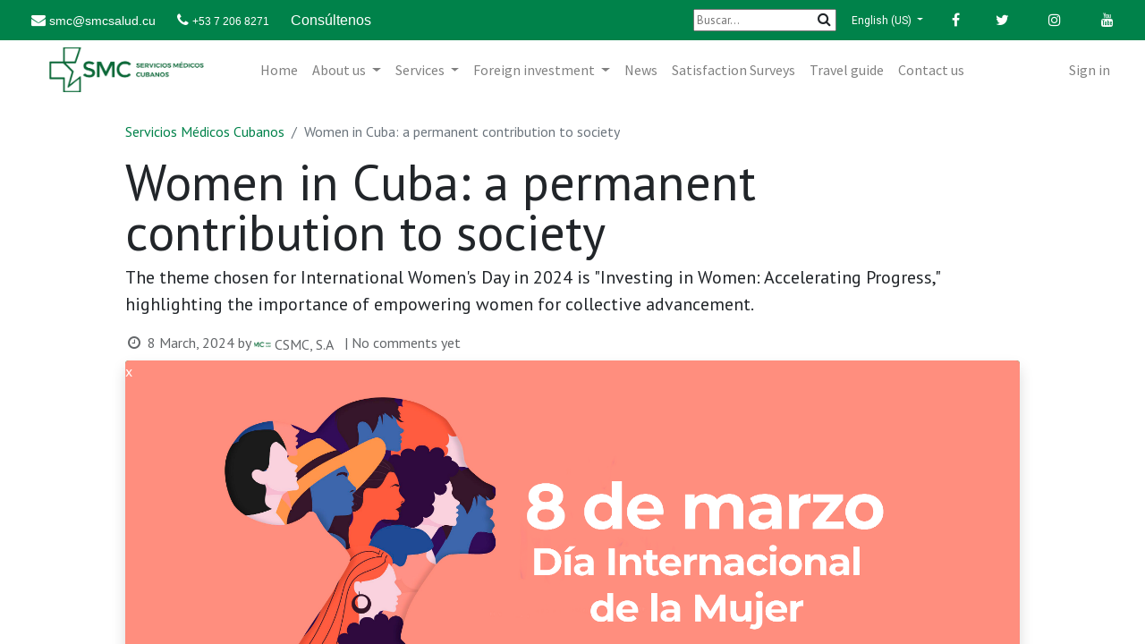

--- FILE ---
content_type: text/html; charset=utf-8
request_url: https://www.smcsalud.cu/en/blog/servicios-medicos-cubanos-1/women-in-cuba-a-permanent-contribution-to-society-130
body_size: 8795
content:

    
    <!DOCTYPE html>
        
        
            
        <html lang="en-US" data-website-id="1" data-oe-company-name="Comercializadora de Servicios Médicos Cubanos">
            
        
            
                
            
            
            
            
                
            
        
        
    <head>
                <meta charset="utf-8"/>
                <meta http-equiv="X-UA-Compatible" content="IE=edge,chrome=1"/>
    <meta name="viewport" content="width=device-width, initial-scale=1, user-scalable=no"/>
        <meta name="generator" content="Odoo"/>
        
        
        
            
            
            
        <meta name="description" content="The theme chosen for International Women's Day in 2024 is &quot;Investing in Women: Accelerating Progress,&quot; highlighting the importance of empowering women for collective advancement."/>
        
        
            
            
            
                
                    
                        <meta property="og:type" content="article"/>
                    
                
                    
                        <meta property="og:title" content="Women in Cuba: a permanent contribution to society"/>
                    
                
                    
                        <meta property="og:site_name" content="Comercializadora de Servicios Médicos Cubanos"/>
                    
                
                    
                        <meta property="og:url" content="http://www.smcsalud.cu/blog/servicios-medicos-cubanos-1/women-in-cuba-a-permanent-contribution-to-society-130"/>
                    
                
                    
                        <meta property="og:image" content="http://www.smcsalud.cu/web/image/6412-67c7bb64/Sin-t%C3%ADtulo-1.png"/>
                    
                
                    
                        <meta property="og:description" content="The theme chosen for International Women's Day in 2024 is &quot;Investing in Women: Accelerating Progress,&quot; highlighting the importance of empowering women for collective advancement."/>
                    
                
                    
                        <meta property="article:published_time" content="2024-03-08 10:12:56"/>
                    
                
                    
                        <meta property="article:modified_time" content="2024-03-17 16:50:23.907156"/>
                    
                
                    
                        
                            <meta property="article:tag" content="días mundiales"/>
                        
                    
                
            
            
            
                
                    <meta name="twitter:card" content="summary_large_image"/>
                
                    <meta name="twitter:title" content="Women in Cuba: a permanent contribution to society"/>
                
                    <meta name="twitter:image" content="http://www.smcsalud.cu/web/image/6412-67c7bb64/Sin-t%C3%ADtulo-1.png"/>
                
                    <meta name="twitter:site" content="@Desoft"/>
                
                    <meta name="twitter:description" content="The theme chosen for International Women's Day in 2024 is &quot;Investing in Women: Accelerating Progress,&quot; highlighting the importance of empowering women for collective advancement."/>
                
            
        

        
            
            
                <link rel="alternate" hreflang="en" href="http://www.smcsalud.cu/en/blog/servicios-medicos-cubanos-1/women-in-cuba-a-permanent-contribution-to-society-130"/>
            
                <link rel="alternate" hreflang="fr" href="http://www.smcsalud.cu/fr/blog/fevexpo-1/women-in-cuba-a-permanent-contribution-to-society-130"/>
            
                <link rel="alternate" hreflang="ru" href="http://www.smcsalud.cu/ru/blog/fevexpo-1/women-in-cuba-a-permanent-contribution-to-society-130"/>
            
                <link rel="alternate" hreflang="es" href="http://www.smcsalud.cu/blog/fevexpo-1/women-in-cuba-a-permanent-contribution-to-society-130"/>
            
                <link rel="alternate" hreflang="x-default" href="http://www.smcsalud.cu/blog/fevexpo-1/women-in-cuba-a-permanent-contribution-to-society-130"/>
            
        
        <link rel="canonical" href="http://www.smcsalud.cu/en/blog/servicios-medicos-cubanos-1/women-in-cuba-a-permanent-contribution-to-society-130"/>

        <link rel="preconnect" href="https://fonts.gstatic.com/" crossorigin=""/>
    
  

                <title>Servicios Médicos Cubanos</title>
        <link type="image/x-icon" rel="shortcut icon" href="/es_core_autostart/static/src/img/favicon.png"/>
    <link rel="preload" href="/web/static/lib/fontawesome/fonts/fontawesome-webfont.woff2?v=4.7.0" as="font" crossorigin=""/>
    <link type="text/css" rel="stylesheet" href="/web/content/7892-f7017db/1/web.assets_common.css" data-asset-xmlid="web.assets_common" data-asset-version="f7017db"/>
    <link type="text/css" rel="stylesheet" href="/web/content/7848-9309c73/1/web.assets_frontend.css" data-asset-xmlid="web.assets_frontend" data-asset-version="9309c73"/>
        
    
  
        <script type="text/javascript">
                    var odoo = {
                        csrf_token: "e4d9a329b01b611c2533c99d229a02511945f1ado1800771001",
                        debug: "",
                    };
                </script>
    <script type="text/javascript">
                odoo.session_info = {"is_admin": false, "is_system": false, "is_website_user": true, "user_id": false, "is_frontend": true, "translationURL": "/website/translations", "cache_hashes": {"translations": "0ba8fd2ec2205effb52b34061b3d08384d8788b6"}};
                if (!/(^|;\s)tz=/.test(document.cookie)) {
                    const userTZ = Intl.DateTimeFormat().resolvedOptions().timeZone;
                    document.cookie = `tz=${userTZ}; path=/`;
                }
            </script>
    <script defer="defer" type="text/javascript" src="/web/content/7854-17a635d/1/web.assets_common_minimal_js.js" data-asset-xmlid="web.assets_common_minimal_js" data-asset-version="17a635d"></script>
    <script defer="defer" type="text/javascript" src="/web/content/7855-3a66f6f/1/web.assets_frontend_minimal_js.js" data-asset-xmlid="web.assets_frontend_minimal_js" data-asset-version="3a66f6f"></script>
    
        
    
    <script defer="defer" type="text/javascript" data-src="/web/content/7858-a64a988/1/web.assets_common_lazy.js" data-asset-xmlid="web.assets_common_lazy" data-asset-version="a64a988"></script>
    <script defer="defer" type="text/javascript" data-src="/web/content/7859-fe395cb/1/web.assets_frontend_lazy.js" data-asset-xmlid="web.assets_frontend_lazy" data-asset-version="fe395cb"></script>
        
    
  

                
            
            <script id="google_analytics_4_code" async="1" src="https://www.googletagmanager.com/gtag/js?id=G-ZRRZWKJSB0"></script>
            <script>
              window.dataLayer = window.dataLayer || [];
              function gtag(){dataLayer.push(arguments);}
              gtag('js', new Date());
              gtag('config', 'G-ZRRZWKJSB0', {});
            </script>
        
        
    </head>
            <body class=" o_disconnected_user">
                
        
    
            
        <div id="wrapwrap" class="   ">
      <header id="top" data-anchor="true" data-name="Header" class="  o_header_standard">
        <div class="oe_structure oe_structure_solo" id="oe_structure_header_contact_1">
      <section class="s_text_block o_cc o_cc2 o_colored_level pb0 pt0" data-snippet="s_text_block" data-name="Text">
        <div class="container-fluid">
          <div class="row align-items-center">
            <div class="d-flex justify-content-between o_colored_level col-lg-12" style="background-color: #00824A;">
              <div class="d-flex align-items-center">
                <h6 class="mb-0" style="font-family:Arial">
                  <spam style="margin-left:20px; color:#FFFFFF" class="fa fa-envelope">
                    <a href="mailto:smc@smcsalud.cu" style="color:white!important; font-size:12px" data-original-title="" title="" aria-describedby="tooltip420531">
                      <font style="font-size: 14px; font-family:Arial" data-original-title="" title="" aria-describedby="tooltip816560">smc@smcsalud.cu</font>
                    </a>
                  </spam>
                  <spam style="margin-left:20px; color:#FFFFFF" class="fa fa-phone">
                    <lt-highlighter style="display: none;">
                      <lt-div spellcheck="false" class="lt-highlighter__wrapper" style="width: 80.8px !important; height: 13.6px !important; transform: none !important; transform-origin: 40.4px 6.8px 0px !important; margin-top: 2.39999px !important; margin-left: 16.5667px !important;">
                        <lt-div class="lt-highlighter__scroll-element" style="top: 0px !important; left: 0px !important; width: 80.8px !important; height: 13.6px !important;"></lt-div>
                      </lt-div>
                    </lt-highlighter>
                    <lt-highlighter style="display: none;">
                      <lt-div spellcheck="false" class="lt-highlighter__wrapper" style="width: 80.8px !important; height: 13.6px !important; transform: none !important; transform-origin: 40.4px 6.8px 0px !important; margin-top: 2.39999px !important; margin-left: 16.5667px !important;">
                        <lt-div class="lt-highlighter__scroll-element" style="top: 0px !important; left: 0px !important; width: 80.8px !important; height: 13.6px !important;"></lt-div>
                      </lt-div>
                    </lt-highlighter>
                    <a href="/en/tel:5372096977" style="color:white!important; font-size:12px; font-family:Arial" data-original-title="" title="" aria-describedby="tooltip189261" data-lt-tmp-id="lt-478343" spellcheck="false" data-gramm="false">+53 7 206 8271</a>
                  </spam>
                  <spam style="margin-left:20px; color:#FFFFFF"> Consúltenos </spam>
                </h6>
              </div>
              <div class="s_share text-right no_icon_color " data-name="Social Media" style="text-align: right; color: white!important">
                <small class="oe_structure">
                  <section data-snippet="smcbuscar" data-name="smcbuscar" class="o_colored_level">
                    <div class="container">
                      <div class="row">
                        <form id="form_search_smc" action="/en/search_results">
                          <input type="hidden" name="csrf_token" value="457577e6930db9b9d4f90e831fc4b004b5d2e364o1686800930"/>
                          <input type="text" value="" name="search" id="search_navbar" placeholder="Buscar..." aria-label="Buscar"/>
                          <div class="input-group-search">
                            <button type="submit" class="btn" id="search_button_navbar">
                              <i class="fa fa-search"></i>
                            </button>
                          </div>
                        </form>
                      </div>
                    </div>
                  </section>
                </small>
                <small class="s_share_title text-muted">
                  
        
        
        
        
    
        <div class="js_language_selector ml-2 dropdown">
            <button class="btn btn-sm btn-outline-secondary border-0 dropdown-toggle" type="button" data-toggle="dropdown" aria-haspopup="true" aria-expanded="true" style="color:white!important">
                
        
    <span class="align-middle" style="font-size:12px;">English (US)</span>
            </button>
            <div class="dropdown-menu" role="menu">
                
                    <a class="dropdown-item js_change_lang" href="/en/blog/servicios-medicos-cubanos-1/women-in-cuba-a-permanent-contribution-to-society-130" data-url_code="en">
                        
        
    <span>English (US)</span>
                    </a>
                
                    <a class="dropdown-item js_change_lang" href="/fr/blog/servicios-medicos-cubanos-1/women-in-cuba-a-permanent-contribution-to-society-130" data-url_code="fr">
                        
        
    <span> Français</span>
                    </a>
                
                    <a class="dropdown-item js_change_lang" href="/ru/blog/servicios-medicos-cubanos-1/women-in-cuba-a-permanent-contribution-to-society-130" data-url_code="ru">
                        
        
    <span> русский язык</span>
                    </a>
                
                    <a class="dropdown-item js_change_lang" href="/blog/servicios-medicos-cubanos-1/women-in-cuba-a-permanent-contribution-to-society-130" data-url_code="es">
                        
        
    <span> Español</span>
                    </a>
                
        
    

    
            </div>
        </div>
    
    
                </small>
                <a href="/en/website/social/facebook" class="s_share_facebook btn btn-primary" target="_blank">
                  <span class="fa fa-facebook-f" data-original-title="" title="" aria-describedby="tooltip154349"></span>
                </a>
                <a href="/en/website/social/twitter" class="s_share_twitter btn btn-primary" target="_blank" data-original-title="" title="" aria-describedby="tooltip6745">
                  <i class="fa fa-twitter m-1 text-white" data-original-title="" title="" aria-describedby="tooltip947495" style=""></i>
                </a>
                <a href="/en/website/social/instagram" class="btn btn-primary s_share_twitter" target="_blank" data-original-title="" title="" aria-describedby="tooltip6745">
                  <i class="fa fa-instagram m-1 text-white" data-original-title="" title="" aria-describedby="tooltip947495" style=""></i>
                </a>
                <a href="/en/website/social/youtube" class="btn btn-primary s_share_twitter" target="_blank" data-original-title="" title="" aria-describedby="tooltip6745">
                  <i class="fa fa-youtube m-1 text-white" data-original-title="" title="" aria-describedby="tooltip947495" style=""></i>
                </a>
              </div>
            </div>
          </div>
        </div>
      </section>
    </div>
  <nav data-name="Navbar" class="navbar navbar-light navbar-expand-lg o_colored_level o_cc shadow-sm">
            <div id="top_menu_container" class="container-fluid">
                
    <a href="/en/" class="navbar-brand logo ">
            <span role="img" aria-label="Logo of Servicios Médicos Cubanos" title="Servicios Médicos Cubanos"><img src="/web/image/website/1/logo/Servicios%20M%C3%A9dicos%20Cubanos?unique=8a2d539" class="img img-fluid" alt="Servicios Médicos Cubanos" loading="lazy"/></span>
        </a>
    
                
    <button type="button" data-toggle="collapse" data-target="#top_menu_collapse" class="navbar-toggler ">
        <span class="navbar-toggler-icon o_not_editable"></span>
    </button>

                
                <div id="top_menu_collapse" class="collapse navbar-collapse ml-lg-3">
                    
    <ul id="top_menu" class="nav navbar-nav o_menu_loading flex-grow-1">
        
                        
                        
                            
    
    <li class="nav-item">
        <a role="menuitem" href="/en/" class="nav-link ">
            <span>Home</span>
        </a>
    </li>
    

                        
                            
    
    
    <li class="nav-item dropdown  ">
        <a data-toggle="dropdown" href="#" class="nav-link dropdown-toggle ">
            <span>About us</span>
        </a>
        <ul class="dropdown-menu" role="menu">
            
                
    
    <li class="">
        <a role="menuitem" href="/en/somos-smc" class="dropdown-item ">
            <span>Who we are?</span>
        </a>
    </li>
    

            
                
    
    <li class="">
        <a role="menuitem" href="/en/sucursales-provinciales" class="dropdown-item ">
            <span>Branches in provinces</span>
        </a>
    </li>
    

            
                
    
    <li class="">
        <a role="menuitem" href="/en/instituciones-smc" class="dropdown-item ">
            <span>Institutions</span>
        </a>
    </li>
    

            
        </ul>
    </li>

                        
                            
    
    
    <li class="nav-item dropdown  ">
        <a data-toggle="dropdown" href="#" class="nav-link dropdown-toggle ">
            <span>Services</span>
        </a>
        <ul class="dropdown-menu" role="menu">
            
                
    
    <li class="">
        <a role="menuitem" href="/en/servicios-asistenciales-1" class="dropdown-item ">
            <span>Medical assistance services</span>
        </a>
    </li>
    

            
                
    
    <li class="">
        <a role="menuitem" href="/en/servicios-academicos-y-docentes" class="dropdown-item ">
            <span>Academic and teaching services</span>
        </a>
    </li>
    

            
                
    
    <li class="">
        <a role="menuitem" href="/en/servicios-de-bienestar-y-calidad-de-vida" class="dropdown-item ">
            <span>Health services for wellness and quality of life</span>
        </a>
    </li>
    

            
                
    
    <li class="">
        <a role="menuitem" href="/en/servicios-farmacia-optica" class="dropdown-item ">
            <span>Pharmacy and optical services</span>
        </a>
    </li>
    

            
                
    
    <li class="">
        <a role="menuitem" href="/en/servicios-medicos-en-frontera" class="dropdown-item ">
            <span>Border medical and health services</span>
        </a>
    </li>
    

            
                
    
    <li class="">
        <a role="menuitem" href="/en/servicios-exterior" class="dropdown-item ">
            <span>Medical services abroad</span>
        </a>
    </li>
    

            
        </ul>
    </li>

                        
                            
    
    
    <li class="nav-item dropdown  ">
        <a data-toggle="dropdown" href="#" class="nav-link dropdown-toggle ">
            <span>Foreign investment</span>
        </a>
        <ul class="dropdown-menu" role="menu">
            
                
    
    <li class="">
        <a role="menuitem" href="/en/inversion-extranjera" class="dropdown-item ">
            <span>General Information</span>
        </a>
    </li>
    

            
                
    
    <li class="">
        <a role="menuitem" href="/en/proyectos-centros-termales" class="dropdown-item ">
            <span>Projects for the development of thermal centers</span>
        </a>
    </li>
    

            
                
    
    <li class="">
        <a role="menuitem" href="/en/clinicas-internacionales" class="dropdown-item ">
            <span>Highly specialized clinics</span>
        </a>
    </li>
    

            
                
    
    <li class="">
        <a role="menuitem" href="/en/produccion-tecnologias-y-equipos-medicos" class="dropdown-item ">
            <span>Manufacturing centers for technologies and medical equipment</span>
        </a>
    </li>
    

            
        </ul>
    </li>

                        
                            
    
    <li class="nav-item">
        <a role="menuitem" href="/en/blog" class="nav-link ">
            <span>News</span>
        </a>
    </li>
    

                        
                            
    
    <li class="nav-item">
        <a role="menuitem" href="/en/encuestas-de-satisfaccion" class="nav-link ">
            <span>Satisfaction Surveys</span>
        </a>
    </li>
    

                        
                            
    
    <li class="nav-item">
        <a role="menuitem" href="/en/guia-de-viaje" class="nav-link ">
            <span>Travel guide</span>
        </a>
    </li>
    

                        
                            
    
    <li class="nav-item">
        <a role="menuitem" href="/en/contacto" class="nav-link ">
            <span>Contact us</span>
        </a>
    </li>
    

                        
                        
            <li class="nav-item ml-lg-auto o_no_autohide_item">
                <a href="/en/web/login" class="nav-link">Sign in</a>
            </li>
        
                        
        
        
    
                    
    </ul>

                </div>
            </div>
        </nav>
    </header>
      <main>
        
            
        
        <div id="wrap" class="js_blog website_blog">
            

        
        
        
        
        
        

        <section id="o_wblog_post_top">
            <div class="container">
            

            <div id="title" class="blog_header o_wblog_regular_cover_container o_wblog_read_with_sidebar mx-auto">

                
    <nav aria-label="breadcrumb" class="breadcrumb flex-nowrap py-0 px-0 css_editable_mode_hidden mt-4 mb-3 bg-transparent">
        
        <li class="breadcrumb-item">
            <a href="/en/blog/servicios-medicos-cubanos-1">Servicios Médicos Cubanos</a>
        </li>
        <li class="breadcrumb-item text-truncate active"><span>Women in Cuba: a permanent contribution to society</span></li>
    </nav>


                <div>
                    <div class="o_wblog_post_title mb-3  js_comment">
                        <div id="o_wblog_post_name" data-oe-expression="blog_post.name" placeholder="Title" data-blog-id="130">Women in Cuba: a permanent contribution to society</div>
                        <div id="o_wblog_post_subtitle" placeholder="subtitle">The theme chosen for International Women's Day in 2024 is &quot;Investing in Women: Accelerating Progress,&quot; highlighting the importance of empowering women for collective advancement.</div>
                    </div>
                    <div class="text-muted mb-2">
                        <i class="fa fa-clock-o fa-fw"></i>
                        <span class="text-muted">8 March, 2024</span>
                        <span>by
                            
    <div class="o_not_editable align-items-center position-relative d-inline-flex mr-2">
        <div style="line-height:1"><img src="/web/image/blog.post/130/author_avatar/Women%20in%20Cuba:%20a%20permanent%20contribution%20to%20society?unique=3212d24" class="img img-fluid rounded-circle o_wblog_author_avatar mr-1" alt="Women in Cuba: a permanent contribution to society" loading="lazy"/></div>
        <div style="line-height:1">
            <span>CSMC, S.A</span>
            
        </div>
    </div>

                        </span>
                        <span>| No comments yet</span>
                    </div>
                </div>

                
  
  
  <div data-name="Cubrir" style="" data-use_size="True" class="o_record_cover_container d-flex flex-column h-100 o_colored_level o_cc o_cc3 o_half_screen_height  o_wblog_post_page_cover o_wblog_post_page_cover_regular rounded shadow overflow-hidden">
    <div style="background-image: url(/web/image/6412-67c7bb64/Sin-t%C3%ADtulo-1.png);" class="o_record_cover_component o_record_cover_image ">
      <p>
        x<br/>
      </p>
    </div>
    
    
                    
                    
                    
                
  </div>

            </div>
        </div>
    </section>

        <section id="o_wblog_post_main" class="container pt-4 pb-5 ">
            <div class="mx-auto o_wblog_read_with_sidebar">
                <div class="d-flex flex-column flex-lg-row justify-content-between">
                    <div id="o_wblog_post_content" class="o_container_small mx-0 w-100 flex-shrink-0">
                        
    
    <div data-editor-message="WRITE HERE OR DRAG BUILDING BLOCKS" class="o_wblog_post_content_field  js_comment o_wblog_read_text">
            


<p>In every corner of the world, March 8 becomes a reminder of women's struggle for their active participation in society and their integral development as individuals, on equal terms with men. Formerly known as International Working Women's Day, this day has become a global celebration of women's perseverance, strength and invaluable contribution.<br><br>History takes us back to the Second International Conference of Socialist Women in Copenhagen in 1910, where Clara Zetkin proposed the celebration of "Working Women's Day". Since the approval of this proposal, March 8 has been marked as a day of recognition and reflection on the achievements and challenges women face around the world.<br></p>
<p>The theme chosen for International Women's Day in 2024 is "Investing in Women: Accelerating Progress," highlighting the importance of empowering women for collective advancement.<br><br>In Cuba, the celebration of this date dates back to 1931, but it was with the revolutionary triumph that activities really highlighted the fundamental role of women in Cuban society. <br><br>To say "WOMAN" in Cuba is to speak of sensitivity and intertwined strengths. They, who create, persevere, found and love, deserve a constant tribute for their effort and tenderness in various daily areas. In Cuba, March 8 is not simply a date for praise, it is a day dedicated to demonstrating, once again, that the love and dedication of women are fundamental to building a better country and a better future.<br><br>On this International Women's Day, we celebrate the greatness of every Cuban woman and renew our commitment to work together towards a more egalitarian and prosperous future.<br>Congratulations, comrades! <br> </p>
        </div>

    <div class="css_editable_mode_hidden text-muted">
        
        <div>#
            
                <a class="badge border mr-1 post_link" href="/en/blog/servicios-medicos-cubanos-1/tag/dias-mundiales-19">días mundiales</a>
            
        </div>
    </div>

                    </div>
                    <div id="o_wblog_post_sidebar_col" class="pl-lg-5 ">
                        
    <div id="o_wblog_post_sidebar">
        <div class="oe_structure" id="oe_structure_blog_post_sidebar_1"></div>
    
        <div class="o_wblog_sidebar_block pb-5">
            
    <div class="o_not_editable align-items-center position-relative h5 d-flex align-items-center">
        <div style="line-height:1"><img src="/web/image/blog.post/130/author_avatar/Women%20in%20Cuba:%20a%20permanent%20contribution%20to%20society?unique=3212d24" class="img img-fluid o_wblog_author_avatar_date mr-2" alt="Women in Cuba: a permanent contribution to society" loading="lazy"/></div>
        <div style="line-height:1" class="small font-weight-bold">
            <span>CSMC, S.A</span>
            <small>8 March, 2024</small>
        </div>
    </div>

        </div>
        <div class="oe_structure" id="oe_structure_blog_post_sidebar_2"></div>
    
    <div class="o_wblog_sidebar_block pb-5">
      <h6 class="text-uppercase pb-3 mb-4 border-bottom font-weight-bold">Comparte esta noticia</h6>
      <div class="o_wblog_social_links d-flex flex-wrap mx-n1">
        
        <a href="#" aria-label="Facebook" title="Compartir en Facebook" class="o_facebook bg-100 border mx-1 mb-2 rounded-circle d-flex align-items-center justify-content-center text-decoration-none">
          <i class="fa fa-facebook-square text-facebook"></i>
        </a>
        <a href="#" aria-label="Twitter" title="Compartir en Twitter" class="o_twitter bg-100 border mx-1 mb-2 rounded-circle d-flex align-items-center justify-content-center text-decoration-none">
          <i class="fa fa-twitter text-twitter" aria-label="Twitter" title="Twitter"></i>
        </a>
        <a href="#" aria-label="Enlace ficha LinkedIn" title="Compartir en Linkedin" class="o_linkedin bg-100 border mx-1 mb-2 rounded-circle d-flex align-items-center justify-content-center text-decoration-none">
          <i class="fa fa-linkedin text-linkedin" aria-label="LinkedIn" title="LinkedIn"></i>
        </a>
      </div>
    </div>
    <div class="oe_structure" id="oe_structure_blog_post_sidebar_3"></div>
  
        <div class="o_wblog_sidebar_block pb-5">
            <h6 class="text-uppercase pb-3 mb-4 border-bottom font-weight-bold">Tags</h6>
            
                <div class="h5">
                    
                        <a class="badge border post_link" href="/en/blog/servicios-medicos-cubanos-1/tag/19">días mundiales</a>
                    
                </div>
            
        </div>
        <div class="oe_structure" id="oe_structure_blog_post_sidebar_4"></div>
    
        
        <div class="oe_structure" id="oe_structure_blog_post_sidebar_5"></div>
    
        <div class="o_wblog_sidebar_block pb-5">
            <h6 class="text-uppercase pb-3 mb-4 border-bottom font-weight-bold">Archive</h6>

            
    <select name="archive" oninput="location = this.value;" class="custom-select">
        <option value="/blog/servicios-medicos-cubanos-1" selected="true">
                -- All dates
        </option>

        <optgroup label="2026">
            <option unselected="true" value="/blog/servicios-medicos-cubanos-1?date_begin=2026-01-01+00%3A00%3A00&amp;date_end=2026-02-01+00%3A00%3A00">
                January
                2026
            </option>
        </optgroup><optgroup label="2025">
            <option unselected="true" value="/blog/servicios-medicos-cubanos-1?date_begin=2025-12-01+00%3A00%3A00&amp;date_end=2026-01-01+00%3A00%3A00">
                December
                2025
            </option><option unselected="true" value="/blog/servicios-medicos-cubanos-1?date_begin=2025-11-01+00%3A00%3A00&amp;date_end=2025-12-01+00%3A00%3A00">
                November
                2025
            </option><option unselected="true" value="/blog/servicios-medicos-cubanos-1?date_begin=2025-10-01+00%3A00%3A00&amp;date_end=2025-11-01+00%3A00%3A00">
                October
                2025
            </option><option unselected="true" value="/blog/servicios-medicos-cubanos-1?date_begin=2025-09-01+00%3A00%3A00&amp;date_end=2025-10-01+00%3A00%3A00">
                September
                2025
            </option><option unselected="true" value="/blog/servicios-medicos-cubanos-1?date_begin=2025-08-01+00%3A00%3A00&amp;date_end=2025-09-01+00%3A00%3A00">
                August
                2025
            </option><option unselected="true" value="/blog/servicios-medicos-cubanos-1?date_begin=2025-07-01+00%3A00%3A00&amp;date_end=2025-08-01+00%3A00%3A00">
                July
                2025
            </option><option unselected="true" value="/blog/servicios-medicos-cubanos-1?date_begin=2025-06-01+00%3A00%3A00&amp;date_end=2025-07-01+00%3A00%3A00">
                June
                2025
            </option><option unselected="true" value="/blog/servicios-medicos-cubanos-1?date_begin=2025-05-01+00%3A00%3A00&amp;date_end=2025-06-01+00%3A00%3A00">
                May
                2025
            </option><option unselected="true" value="/blog/servicios-medicos-cubanos-1?date_begin=2025-04-01+00%3A00%3A00&amp;date_end=2025-05-01+00%3A00%3A00">
                April
                2025
            </option><option unselected="true" value="/blog/servicios-medicos-cubanos-1?date_begin=2025-03-01+00%3A00%3A00&amp;date_end=2025-04-01+00%3A00%3A00">
                March
                2025
            </option><option unselected="true" value="/blog/servicios-medicos-cubanos-1?date_begin=2025-02-01+00%3A00%3A00&amp;date_end=2025-03-01+00%3A00%3A00">
                February
                2025
            </option><option unselected="true" value="/blog/servicios-medicos-cubanos-1?date_begin=2025-01-01+00%3A00%3A00&amp;date_end=2025-02-01+00%3A00%3A00">
                January
                2025
            </option>
        </optgroup><optgroup label="2024">
            <option unselected="true" value="/blog/servicios-medicos-cubanos-1?date_begin=2024-12-01+00%3A00%3A00&amp;date_end=2025-01-01+00%3A00%3A00">
                December
                2024
            </option><option unselected="true" value="/blog/servicios-medicos-cubanos-1?date_begin=2024-11-01+00%3A00%3A00&amp;date_end=2024-12-01+00%3A00%3A00">
                November
                2024
            </option><option unselected="true" value="/blog/servicios-medicos-cubanos-1?date_begin=2024-10-01+00%3A00%3A00&amp;date_end=2024-11-01+00%3A00%3A00">
                October
                2024
            </option><option unselected="true" value="/blog/servicios-medicos-cubanos-1?date_begin=2024-09-01+00%3A00%3A00&amp;date_end=2024-10-01+00%3A00%3A00">
                September
                2024
            </option><option unselected="true" value="/blog/servicios-medicos-cubanos-1?date_begin=2024-08-01+00%3A00%3A00&amp;date_end=2024-09-01+00%3A00%3A00">
                August
                2024
            </option><option unselected="true" value="/blog/servicios-medicos-cubanos-1?date_begin=2024-07-01+00%3A00%3A00&amp;date_end=2024-08-01+00%3A00%3A00">
                July
                2024
            </option><option unselected="true" value="/blog/servicios-medicos-cubanos-1?date_begin=2024-06-01+00%3A00%3A00&amp;date_end=2024-07-01+00%3A00%3A00">
                June
                2024
            </option><option unselected="true" value="/blog/servicios-medicos-cubanos-1?date_begin=2024-05-01+00%3A00%3A00&amp;date_end=2024-06-01+00%3A00%3A00">
                May
                2024
            </option><option unselected="true" value="/blog/servicios-medicos-cubanos-1?date_begin=2024-04-01+00%3A00%3A00&amp;date_end=2024-05-01+00%3A00%3A00">
                April
                2024
            </option><option unselected="true" value="/blog/servicios-medicos-cubanos-1?date_begin=2024-03-01+00%3A00%3A00&amp;date_end=2024-04-01+00%3A00%3A00">
                March
                2024
            </option><option unselected="true" value="/blog/servicios-medicos-cubanos-1?date_begin=2024-02-01+00%3A00%3A00&amp;date_end=2024-03-01+00%3A00%3A00">
                February
                2024
            </option><option unselected="true" value="/blog/servicios-medicos-cubanos-1?date_begin=2024-01-01+00%3A00%3A00&amp;date_end=2024-02-01+00%3A00%3A00">
                January
                2024
            </option>
        </optgroup><optgroup label="2023">
            <option unselected="true" value="/blog/servicios-medicos-cubanos-1?date_begin=2023-12-01+00%3A00%3A00&amp;date_end=2024-01-01+00%3A00%3A00">
                December
                2023
            </option><option unselected="true" value="/blog/servicios-medicos-cubanos-1?date_begin=2023-11-01+00%3A00%3A00&amp;date_end=2023-12-01+00%3A00%3A00">
                November
                2023
            </option><option unselected="true" value="/blog/servicios-medicos-cubanos-1?date_begin=2023-10-01+00%3A00%3A00&amp;date_end=2023-11-01+00%3A00%3A00">
                October
                2023
            </option><option unselected="true" value="/blog/servicios-medicos-cubanos-1?date_begin=2023-09-01+00%3A00%3A00&amp;date_end=2023-10-01+00%3A00%3A00">
                September
                2023
            </option><option unselected="true" value="/blog/servicios-medicos-cubanos-1?date_begin=2023-08-01+00%3A00%3A00&amp;date_end=2023-09-01+00%3A00%3A00">
                August
                2023
            </option><option unselected="true" value="/blog/servicios-medicos-cubanos-1?date_begin=2023-07-01+00%3A00%3A00&amp;date_end=2023-08-01+00%3A00%3A00">
                July
                2023
            </option><option unselected="true" value="/blog/servicios-medicos-cubanos-1?date_begin=2023-06-01+00%3A00%3A00&amp;date_end=2023-07-01+00%3A00%3A00">
                June
                2023
            </option><option unselected="true" value="/blog/servicios-medicos-cubanos-1?date_begin=2023-05-01+00%3A00%3A00&amp;date_end=2023-06-01+00%3A00%3A00">
                May
                2023
            </option><option unselected="true" value="/blog/servicios-medicos-cubanos-1?date_begin=2023-04-01+00%3A00%3A00&amp;date_end=2023-05-01+00%3A00%3A00">
                April
                2023
            </option><option unselected="true" value="/blog/servicios-medicos-cubanos-1?date_begin=2023-03-01+00%3A00%3A00&amp;date_end=2023-04-01+00%3A00%3A00">
                March
                2023
            </option><option unselected="true" value="/blog/servicios-medicos-cubanos-1?date_begin=2023-02-01+00%3A00%3A00&amp;date_end=2023-03-01+00%3A00%3A00">
                February
                2023
            </option><option unselected="true" value="/blog/servicios-medicos-cubanos-1?date_begin=2023-01-01+00%3A00%3A00&amp;date_end=2023-02-01+00%3A00%3A00">
                January
                2023
            </option>
        </optgroup><optgroup label="2022">
            <option unselected="true" value="/blog/servicios-medicos-cubanos-1?date_begin=2022-12-01+00%3A00%3A00&amp;date_end=2023-01-01+00%3A00%3A00">
                December
                2022
            </option><option unselected="true" value="/blog/servicios-medicos-cubanos-1?date_begin=2022-11-01+00%3A00%3A00&amp;date_end=2022-12-01+00%3A00%3A00">
                November
                2022
            </option><option unselected="true" value="/blog/servicios-medicos-cubanos-1?date_begin=2022-10-01+00%3A00%3A00&amp;date_end=2022-11-01+00%3A00%3A00">
                October
                2022
            </option><option unselected="true" value="/blog/servicios-medicos-cubanos-1?date_begin=2022-09-01+00%3A00%3A00&amp;date_end=2022-10-01+00%3A00%3A00">
                September
                2022
            </option><option unselected="true" value="/blog/servicios-medicos-cubanos-1?date_begin=2022-04-01+00%3A00%3A00&amp;date_end=2022-05-01+00%3A00%3A00">
                April
                2022
            </option>
        </optgroup>
    </select>

        </div>
        <div class="oe_structure" id="oe_structure_blog_post_sidebar_6"></div>
    </div>

                    </div>
                </div>
            </div>

            
        
        

        <div class="container">
            <div class="mx-auto o_wblog_read_with_sidebar">
                <div id="o_wblog_post_comments" class="pt-4 o_container_small">
                    <div class="small mb-4">
                        <a class="btn btn-sm btn-primary" href="/en/web/login?redirect=/blog/servicios-medicos-cubanos-1/women-in-cuba-a-permanent-contribution-to-society-130#discussion"><b>Sign in</b></a> to leave a comment
                    </div>
                    
        <div id="discussion" data-anchor="true" class="d-print-none o_portal_chatter o_not_editable p-0" data-res_model="blog.post" data-res_id="130" data-pager_step="10" data-allow_composer="1">
        </div>
    
                </div>
            </div>
        </div>
    </section>
        <section id="o_wblog_post_footer">
    <div class="mt-5">
      
        
        <div class="container">
          <div class="mb-4 mx-auto o_wblog_read_with_sidebar">
            <hr/>
            <div class="d-flex text-right py-4">
              <div class="flex-grow-1 pr-3">
                <span class="bg-o-color-3 d-inline-block h6 px-2 py-1 rounded-sm">Siguiente noticia</span>
                <a href="/en/blog/servicios-medicos-cubanos-1/be-part-of-hearing-health-care-discover-the-training-program-in-cuba-to-become-an-otolaryngologist-129" title="Read nextBe part of hearing health care! Discover the training program in Cuba to become an otolaryngologist.">
                  <div id="o_wblog_post_name" placeholder="Título de la entrada del blog" class="h2" data-blog-id="129">Be part of hearing health care! Discover the training program in Cuba to become an otolaryngologist.</div>
                  <div id="o_wblog_post_subtitle" placeholder="Subtítulo" class="lead">For those interested in training as otorhinolaryngologists in Cuba, a study program structured in 10 training areas, composed by modules, is offered, which are developed in a period of three years. This program is characterized by its full-time dedication, combining academic, research and management training with work experience in the health services themselves.</div>
                </a>
              </div>
              <a class="w-25" href="/en/blog/servicios-medicos-cubanos-1/be-part-of-hearing-health-care-discover-the-training-program-in-cuba-to-become-an-otolaryngologist-129" title="Read nextBe part of hearing health care! Discover the training program in Cuba to become an otolaryngologist.">
                
  
  
  <div data-name="Cubrir" style="" class="o_record_cover_container d-flex flex-column h-100 o_colored_level o_cc o_cc3   rounded shadow-sm overflow-hidden h-100">
    <div style="background-image: url(/web/image/6409-d1b2fba0/otorrinolaringologo.jpg);" class="o_record_cover_component o_record_cover_image ">
      <p>
        x<br/>
      </p>
    </div>
    
    
                  
                  
                
  </div>

              </a>
            </div>
          </div>
        </div>
      
    </div>
  </section>
    

            
            <div class="oe_empty oe_structure" data-editor-sub-message="Visible in all blogs' pages" id="oe_structure_blog_footer">
      <p><a href="/en/revista-destino-salud" target="_blank">revista</a>d<br/></p>
    </div>
  </div>
    
      </main>
      <footer id="bottom" data-anchor="true" data-name="Footer" class="o_footer o_colored_level o_cc ">
        <div id="footer" class="oe_structure oe_structure_solo" style="">
      <script>
            var link = document.querySelector("link[rel*='icon']") || document.createElement('link');
            link.type = 'image/x-icon';
            link.rel = 'shortcut icon';
            link.href = 'https://smcsalud.fevexpo.cu/web/image/1700-c39a739f/favicon%20serv%20medicos.jpg?height=256';
            document.getElementsByTagName('head')[0].appendChild(link);
        </script>
      <section data-snippet="s_text_block" data-name="Text" class="s_text_block pb0 oe_structure" style="">
        <div class="container-fluid">
          <div class="row align-items-center" style="background: #00824A">
            <div class="text-right o_colored_level pb0 offset-lg-1 pt8 col-lg-3" style="margin-left: 35px">
              <div style="text-align: left;">
                <p>Solicite nuestros servicios&nbsp;</p>
                <p>
                  <a href="mailto:smc@smcsalud.cu" class="fa fa-envelope" style="color:#FFF" data-original-title="" title="" aria-describedby="tooltip547451" data-lt-tmp-id="lt-527337" spellcheck="false" data-gramm="false">&nbsp;</a>
                  <a href="mailto: smc@smcsalud.cu">
                    <font style="" class="text-o-color-4">smc@smcsalud.cu</font>
                  </a>
                </p>
                <p><a class="fa fa-envelope" style="color:#FFF" href="mailto:docencia@smcsalud.cu" data-original-title="" title="" aria-describedby="tooltip459518">&nbsp;</a>docencia@smcsalud.cu</p>
              </div>
            </div>
            <div class="col-lg-2 o_colored_level pb0 text-center pt4" style="">
              <lt-highlighter style="display: none;" data-lt-linked="1">
                <lt-div spellcheck="false" class="lt-highlighter__wrapper" style="width: 117.583px !important; height: 16px !important; transform: none !important; transform-origin: 58.7917px 8px 0px !important; margin-top: 4px !important; margin-left: 28.55px !important;">
                  <lt-div class="lt-highlighter__scroll-element" style="top: 0px !important; left: 0px !important; width: 117.583px !important; height: 17px !important;"></lt-div>
                </lt-div>
              </lt-highlighter>
              <a href="tel:+5372068271" style="" class="fa fa-phone" data-original-title="" title="" aria-describedby="tooltip566885" data-lt-tmp-id="lt-947835" spellcheck="false" data-gramm="false">
                <font style="" class="text-o-color-4" data-original-title="" title="" aria-describedby="tooltip342350">&nbsp;<span style="font-family: &quot;PT Sans&quot;, &quot;Odoo Unicode Support Noto&quot;, sans-serif; text-align: left;" data-original-title="" title="" aria-describedby="tooltip940826">+53 7 206 8271&nbsp;</span>&nbsp;</font>
              </a>
              <br/>
            </div>
            <div class="col-lg-4 o_colored_level pb0 pt0 text-right" style=""><br/><div style="text-align: center;"><a href="/en/aviso-legal" target="_blank"><font style="" data-original-title="" title="" aria-describedby="tooltip967839" class="text-o-color-4">Legal advice </font></a><br/></div><br/>Calle 44 # 502 entre 5ta y 5ta-A. Miramar, La Habana<br/><br/><ul class="list-inline mb-0"></ul><ul class="list-inline mb-0"><li class="list-inline-item"><a href="#">
                  </a><br/></li></ul></div>
            <div class="o_colored_level pb0 pt8 text-right col-lg-2" style="">
              <div style="text-align: center;"> Follow us in 
              <a href="https://www.facebook.com/smcsaludcuba" class="s_share_facebook" target="_blank" data-original-title="" title="" aria-describedby="tooltip981280"><i class="fa fa-facebook m-1 text-white" data-original-title="" title="" aria-describedby="tooltip914573" style=""></i></a>
              <a href="https://twitter.com/SMC_SaludCuba" class="s_share_twitter" target="_blank" data-original-title="" title="" aria-describedby="tooltip6745"><i class="fa fa-twitter m-1 text-white" data-original-title="" title="" aria-describedby="tooltip947495" style=""></i></a>
              <a href="https://www.instagram.com/smc_salud.cuba/" class="s_share_twitter" target="_blank" data-original-title="" title="" aria-describedby="tooltip6745">&nbsp;</a><a href="https://www.whatsapp.com/channel/0029VaCZhsvIiRow4Jtmjn3X?fbclid=IwY2xjawKpWyNleHRuA2FlbQIxMABicmlkETE2bEJIVFpXRzlVaU8zN0dPAR4xnr9j-5MOJulIXQcaPb2pIzpQXQs11lCjGVt58LNDlzxSbSydX6-DNeyBGA_aem_tc2TDmpkOmKd7MVi7yNfyA"><span class="fa fa-whatsapp text-o-color-4" data-original-title="" title="" aria-describedby="tooltip16620" style=""></span></a><a href="https://www.instagram.com/smc_salud.cuba/" class="s_share_twitter" target="_blank" data-original-title="" title="" aria-describedby="tooltip6745">&nbsp;<i class="fa fa-instagram m-1 text-white" data-original-title="" title="" aria-describedby="tooltip947495" style=""></i></a>
              <a href="https://www.youtube.com/channel/UCFwtbly2D6mQ2YyeuUddzqQ" class="s_share_twitter" target="_blank" data-original-title="" title="" aria-describedby="tooltip6745"><i class="fa fa-youtube m-1 text-white" data-original-title="" title="" aria-describedby="tooltip947495" style=""></i></a>
                  <small class="s_share_title text-muted"><div class="dropdown js_language_selector ml-2"><button class="border-0 btn btn-outline-secondary btn-sm dropdown-toggle" type="button" data-toggle="dropdown" aria-haspopup="true" aria-expanded="false" style="color:white!important" data-original-title="" title="" aria-describedby="tooltip144561"><span class="align-middle" data-original-title="" title="" aria-describedby="tooltip669037"> Español</span></button><div class="dropdown-menu" role="menu" x-placement="bottom-start" style="position: absolute; will-change: top, left; top: 22px; left: 52px;"><a class="dropdown-item js_change_lang" href="/en/" data-url_code="en">English (US)</a><a class="dropdown-item js_change_lang" href="/" data-url_code="es"> Español</a><a class="d-none d-sm-block dropdown-item o_add_language" href="/web#action=base.action_view_base_language_install&amp;website_id=1&amp;url_return=" style="" data-original-title="" title=""> Add a language.. </a></div></div></small></div>
              <ul class="list-inline mb-0">
                <li class="list-inline-item">
                  <a href="#">
                  </a>
                  <br/>
                </li>
              </ul>
            </div>
          </div>
          <div class="row align-items-center" style="background: #FFFFFF; color:#5f686b">
            <div class="text-right o_colored_level col-lg-12">
              <div style="margin-top:10px">
                <p style="text-align: center;"> © 2022 <font style="" class="text-black">Comercializadora de Servicios Médicos Cubanos, S.A</font><font style="color: rgb(95, 104, 107);">.</font> | Desarrollado por <a href="https://www.desoft.cu" style="color:#000000" data-original-title="" title="" aria-describedby="tooltip823250" target="_blank">Desoft </a></p>
              </div>
            </div>
          </div>
        </div>
      </section>
    </div>
  
        
    
      </footer>
        
    
    </div>
        <script id="tracking_code">
            (function(i,s,o,g,r,a,m){i['GoogleAnalyticsObject']=r;i[r]=i[r]||function(){
            (i[r].q=i[r].q||[]).push(arguments)},i[r].l=1*new Date();a=s.createElement(o),
            m=s.getElementsByTagName(o)[0];a.async=1;a.src=g;m.parentNode.insertBefore(a,m)
            })(window,document,'script','//www.google-analytics.com/analytics.js','ga');

            ga('create', 'UA-248606138-1'.trim(), 'auto');
            ga('send','pageview');
        </script>
    
  
        
    </body>
        </html>
    

